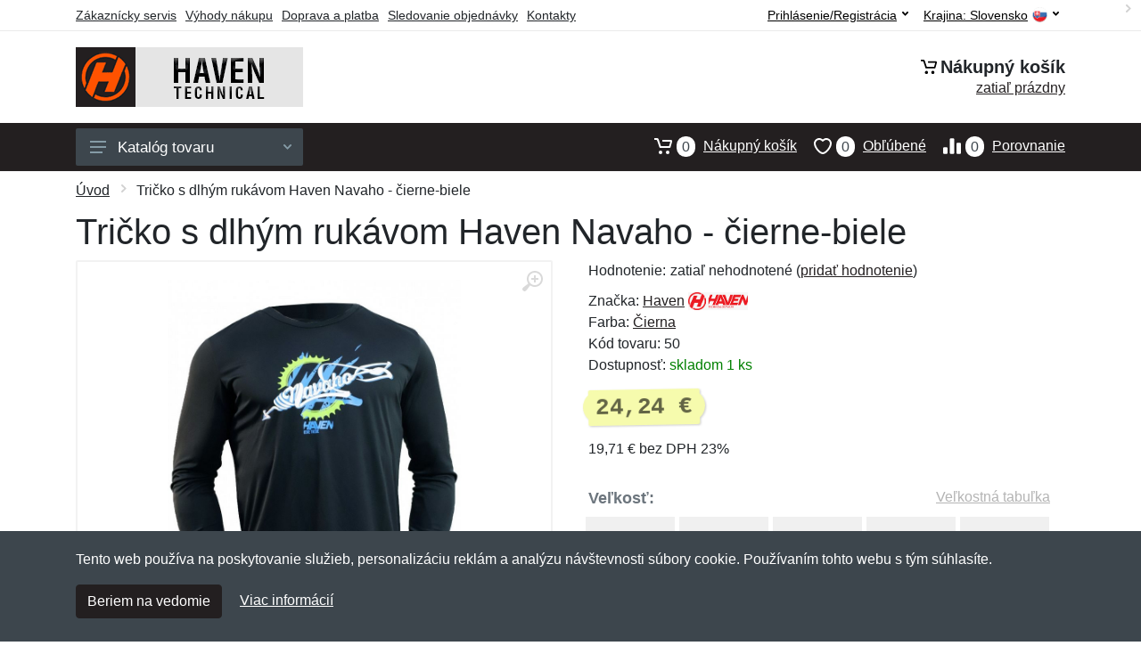

--- FILE ---
content_type: text/html; charset=UTF-8
request_url: https://havenonline.sk/tricko-s-dlhym-rukavom-haven-navaho-cierne-biele/
body_size: 11118
content:
<!doctype html>
<html xmlns="http://www.w3.org/1999/xhtml" lang="sk" xml:lang="sk">
<head>
<title>Tričko s dlhým rukávom Haven Navaho - čierne-biele - Havenonline.sk: Haven cyklistika</title>
<meta http-equiv="content-type" content="text/html;charset=utf-8" />
<meta http-equiv="content-language" content="sk" />
<meta name="language" content="sk" />
<meta name="description" content="Kúpiť Tričko s dlhým rukávom Haven Navaho - čierne-biele najvýhodnejšie na internete." />
<meta name="robots" content="index,follow" />
<meta name="author" content="Netnakup.sk" />
<meta property="og:type" content="website" />
<meta property="og:title" content="Havenonline.sk" />
<meta property="og:description" content="Kúpiť Tričko s dlhým rukávom Haven Navaho - čierne-biele najvýhodnejšie na internete." />
<meta property="og:site_name" content="Havenonline.sk" />
<meta property="og:url" content="https://havenonline.sk/" />
<meta name="twitter:card" content="summary" />
<meta http-equiv="X-UA-Compatible" content="IE=edge" />
<meta name="seznam-ranking-position" content="query-exact: 1.0; query-broad: 1.3; (Google compatible)" />
<link rel="shortcut icon" href="/favicon.ico" type="image/x-icon" />
<link rel="apple-touch-icon" href="/favicon.ico">
<link rel="search" href="/search.xml" type="application/opensearchdescription+xml" title="Havenonline.sk" />
<link rel="manifest" href="/manifest.json" />
<link rel="alternate" type="application/xml" title="Sitemap" href="/sitemap.php" />
<meta http-equiv="x-dns-prefetch-control" content="on" />
<link rel="dns-prefetch" href="https://server.netiq.biz/" /><link rel="dns-prefetch" href="https://static.netiq.biz/" /><link rel="dns-prefetch" href="https://www.googletagmanager.com" />
<meta name="viewport" content="width=device-width, initial-scale=1" />
<meta name="format-detection" content="telephone=no" />
<link rel="stylesheet" href="https://server.netiq.biz/engine/eshop2/themes/default/css/style.css?cache=55" />
<link rel="stylesheet" href="https://server.netiq.biz/engine/eshop2/themes/default/css/haven.css?cache=55" />
<script>window.dataLayer = window.dataLayer || [];function gtag(){dataLayer.push(arguments);};gtag('consent','default',{'ad_storage':'granted','analytics_storage':'granted','ad_user_data':'granted','ad_personalization':'granted'});</script>
<script async src="https://www.googletagmanager.com/gtag/js?id=G-H565L54Q4V"></script>
<script async src="https://www.googletagmanager.com/gtag/js?id=AW-1063823888"></script>
<script>window.dataLayer = window.dataLayer || [];function gtag(){dataLayer.push(arguments);};gtag('js',new Date());gtag('config','G-H565L54Q4V');gtag('config','AW-1063823888',{'allow_enhanced_conversions':true});</script>
<script>!function(e,n,t,a,s,o,r){ e[a]||((s=e[a]=function(){s.process?s.process.apply(s,arguments):s.queue.push(arguments)}).queue=[],(o=n.createElement(t)).async=1,o.src='https://tracking.srovname.cz/srovnamepixel.js',o.dataset.srv9="1",(r=n.getElementsByTagName(t)[0]).parentNode.insertBefore(o,r))}(window,document,"script","srovname");srovname("init",'9bb9baf903a57103962e2c30a1c96bc0');</script>
</head>
<body>
<div id="hproduct" class="site">
<header class="site-header d-lg-none">
<div id="mobileheader" class="mobile-header mobile-header--sticky" data-sticky-mode="pullToShow">
<div class="mobile-panel">
<div class="container">
<div class="mobile-body">
<button class="mobile-button" aria-label="Menu"><svg width="18px" height="14px"><use xlink:href="/sprite.svg?v=2#menu-18x14"></use></svg></button>
<a class="mobile-logo" href="/"><img src="https://server.netiq.biz/engine/eshop2/identity/havenonline_sk_mobile.png" alt="Havenonline.sk" /></a>
<div class="search search--location--mobile-header mobile-header__search">
<div class="search__body">
<form class="search__form" action="./" method="post">
<input class="search__input" name="search" placeholder="Vyhľadávanie tovaru a kategórií..." aria-label="Vyhľadávanie" type="text" autocomplete="off" />
<button class="search__button search__button--type--submit" type="submit"><svg width="20px" height="20px"><use xlink:href="/sprite.svg?v=3#search-20"></use></svg></button>
<div class="search__border"></div>
</form>
<div class="search__suggestions suggestions suggestions--location--mobile-header"></div>
</div>
</div>
<div class="mobile-indicators">
<div class="indicator indicator--mobile-search indicator--mobile d-md-none"><button class="indicator__button" aria-label="Vyhľadať"><span class="area"><svg width="20px" height="20px"><use xlink:href="/sprite.svg?v=4#search-20"></use></svg></span></button></div>
<div class="indicator indicator--mobile"><a href="/cart/" class="indicator__button"><span class="area"><svg width="20px" height="20px"><use xlink:href="/sprite.svg?v=5#cart-20"></use></svg><span id="cart_value3" class="number">0</span></span></a></div>
<div class="indicator indicator--mobile d-sm-flex d-none"><a href="/wish/" class="indicator__button"><span class="area"><svg width="20px" height="20px"><use xlink:href="/sprite.svg?v=6#heart-20"></use></svg><span id="wish_value3" class="number">0</span></span></a></div>
<div class="indicator indicator--mobile d-sm-flex d-none"><a href="/compare/" class="indicator__button"><span class="area"><svg width="20px" height="20px"><use xlink:href="/sprite.svg?v=7#compare-16"></use></svg><span id="compare_value3" class="number">0</span></span></a></div>
</div>
</div>
</div>
</div>
</div>
</header>
<header id="header" class="site-header d-lg-block d-none">
<div class="site-header">
<div id="topbar">
<div class="topbar-all container">
<div class="topbar-links">
<div class="topbar-item"><a href="/servis/">Zákaznícky servis</a></div>
<div class="topbar-item"><a href="/vyhody/">Výhody nákupu</a></div>
<div class="topbar-item"><a href="/doprava-platba/">Doprava a platba</a></div>
<div class="topbar-item"><a href="/objednavka/">Sledovanie objednávky</a></div>
<div class="topbar-item"><a href="/kontakt/">Kontakty</a></div>
</div>
<div class="topbar-right"><div class="topbar-dropdown"><button class="topbar-dropdown__btn" type="button">Krajina: <span class="topbar__item-value">Slovensko</span><img src="https://stat.netiq.biz/general/flag4/sk.png" alt="" /><svg width="7px" height="5px"><use xlink:href="/sprite.svg?v=8#arrow-rounded-down-7x5"></use></svg></button><div class="topbar-dropdown__body"><div class="menu menu--layout--topbar  menu--with-icons "><div class="menu__submenus-container"></div><ul class="menu__list countries"><li class="menu__item"><div class="menu__item-submenu-offset"></div><a class="menu__item-link" href="https://havenonline.sk/"><img srcset="https://stat.netiq.biz/general/flag4/sk.png" src="https://stat.netiq.biz/general/flag4/sk.png" alt="" />Slovensko</a></li>
<li class="menu__item"><div class="menu__item-submenu-offset"></div><a class="menu__item-link" href="https://havenonline.cz/"><img srcset="https://stat.netiq.biz/general/flag4/cz.png" src="https://stat.netiq.biz/general/flag4/cz.png" alt="" />Česká republika</a></li>
</ul></div></div></div></div>
<div class="topbar-right">
<div class="topdrop">
<div class="indicator indicator--trigger--click"><button class="topbar-dropdown__btn indicator__button" type="button">Prihlásenie/Registrácia <svg width="7px" height="5px"><use xlink:href="/sprite.svg?v=11#arrow-rounded-down-7x5"></use></svg></button>
<div class="indicator__dropdown">
<div class="account-menu">
<form action="./" class="account-menu__form" method="post">
<div class="title">Prihlásenie</div>
<div class="form-group">
<label for="header-signin-email" class="sr-only">E-mail</label>
<input id="header-signin-email" type="email" name="email" class="form-control form-control-sm" placeholder="Zadajte e-mail" />
</div>
<div class="form-group">
<label for="header-signin-password" class="sr-only">Heslo</label>
<input id="header-signin-password" type="password" name="pass" class="form-control form-control-sm" placeholder="Zadajte heslo" />
</div>
<div class="button">
<button type="submit" name="login" class="btn btn-primary btn-sm">Prihlásiť</button>
</div>
<div class="link"><a href="/user/register/">Zaregistrovať</a> <a href="/user/forgot/">Zabudnuté heslo</a></div>
</form>
</div>
</div>
</div>
</div>
</div>
</div>
</div>
<div class="middle container">
<div class="header-logo"><a href="/"><img src="https://server.netiq.biz/engine/eshop2/identity/havenonline_sk.png" style="width:255px,height:67px" class="icon" alt="Havenonline.sk" /></a></div>
<div id="search">
<div class="search">
<div class="search__body sbl">
</div>
</div>
</div>
<div class="topcart">
<div class="title"><svg width="18px" height="18px"><use xlink:href="/sprite.svg?v=14#cart-20"></use></svg>Nákupný košík</div>
<div class="link"><a href="/cart/"><span id="cart_top"><span id="cart_top_quantity">zatiaľ prázdny</span><span id="cart_noti"> ks za <span id="cart_top_total"></span> €</span></span></a></div>
</div>
</div>
<div class="site-header__nav-panel">
<div class="nav-panel nav-panel--sticky" data-sticky-mode="pullToShow">
<div class="nav-panel__container container">
<div class="nav-panel__row">
<div id="menu" class="nav-panel__departments">
<div class="departments " data-departments-fixed-by="">
<div class="topmenu">
<div class="departments__links-wrapper">
<div class="departments__submenus-container"></div>
<ul class="departments__links">
<li class="departments__item"><a class="departments__item-link" href="/haven-panske/">Pánske <svg class="departments__item-arrow" width="6px" height="9px"><use xlink:href="/sprite.svg#arrow-rounded-right-6x9"></use></svg></a><div class="departments__submenu"><div id="menu" class="menu-parts"><div class="menu-body"><div class="row"><div class="mrow msub"><ul class="menu-links menu-level0"><li class="menu-link menu-sublink"><a href="/haven-panske-bundy/">Bundy</a></li><div class="div_in1"></div><li class="menu-link menu-sublink"><a href="/haven-panske-kosele/">Košele</a></li><div class="div_in2"></div><li class="menu-link menu-sublink"><a href="/haven-panske-kratasy-3-4/">Kraťasy a 3/4</a></li><div class="div_in3"></div><li class="menu-link menu-sublink"><a href="/haven-panske-mikiny/">Mikiny</a></li><div class="div_in4"></div><li class="menu-link menu-sublink"><a href="/haven-panske-nohavice/">Nohavice</a></li><div class="div_in5"></div><li class="menu-link menu-sublink"><a href="/haven-panske-tricka/">Tričká</a></li><div class="div_in6"></div><li class="menu-link menu-sublink"><a href="/haven-panske-vesty/">Vesty</a></li><div class="div_in7"></div></li></ul></div></div></div></div></div></li><li class="departments__item"><a class="departments__item-link" href="/haven-damske/">Dámske <svg class="departments__item-arrow" width="6px" height="9px"><use xlink:href="/sprite.svg#arrow-rounded-right-6x9"></use></svg></a><div class="departments__submenu"><div id="menu" class="menu-parts"><div class="menu-body"><div class="row"><div class="mrow msub"><ul class="menu-links menu-level0"><li class="menu-link menu-sublink"><a href="/haven-damske-bundy/">Bundy</a></li><div class="div_in1"></div><li class="menu-link menu-sublink"><a href="/haven-damske-kosele/">Košele</a></li><div class="div_in2"></div><li class="menu-link menu-sublink"><a href="/haven-damske-kratasy-3-4/">Kraťasy a 3/4</a></li><div class="div_in3"></div><li class="menu-link menu-sublink"><a href="/haven-damske-mikiny/">Mikiny</a></li><div class="div_in4"></div><li class="menu-link menu-sublink"><a href="/haven-damske-nohavice/">Nohavice</a></li><div class="div_in5"></div><li class="menu-link menu-sublink"><a href="/haven-damske-sukne/">Sukne</a></li><div class="div_in6"></div><li class="menu-link menu-sublink"><a href="/haven-damske-tricka/">Tričká</a></li><div class="div_in7"></div><li class="menu-link menu-sublink"><a href="/haven-damske-vesty/">Vesty</a></li><div class="div_in8"></div></li></ul></div></div></div></div></div></li><li class="departments__item"><a class="departments__item-link" href="/haven-detske/">Detské <svg class="departments__item-arrow" width="6px" height="9px"><use xlink:href="/sprite.svg#arrow-rounded-right-6x9"></use></svg></a><div class="departments__submenu"><div id="menu" class="menu-parts"><div class="menu-body"><div class="row"><div class="mrow msub"><ul class="menu-links menu-level0"><li class="menu-link menu-sublink"><a href="/haven-detske-bundy/">Bundy</a></li><div class="div_in1"></div><li class="menu-link menu-sublink"><a href="/haven-detske-kratasy/">Kraťasy</a></li><div class="div_in2"></div><li class="menu-link menu-sublink"><a href="/haven-detske-tricka/">Tričká</a></li><div class="div_in3"></div></li></ul></div></div></div></div></div></li><li class="departments__item"><a class="departments__item-link" href="/haven-doplnky/">Doplnky <svg class="departments__item-arrow" width="6px" height="9px"><use xlink:href="/sprite.svg#arrow-rounded-right-6x9"></use></svg></a><div class="departments__submenu"><div id="menu" class="menu-parts"><div class="menu-body"><div class="row"><div class="mrow msub"><ul class="menu-links menu-level0"><li class="menu-link menu-sublink"><a href="/haven-doplnky-celenky/">Čelenky</a></li><div class="div_in1"></div><li class="menu-link menu-sublink"><a href="/haven-doplnky-ciapky/">Čiapky</a></li><div class="div_in2"></div><li class="menu-link menu-sublink"><a href="/haven-doplnky-kukly/">Kukly</a></li><div class="div_in3"></div><li class="menu-link menu-sublink"><a href="/haven-doplnky-naramky-retiazky/">Náramky a retiazky</a></li><div class="div_in4"></div><li class="menu-link menu-sublink"><a href="/haven-doplnky-navleky-na-ruky/">Návleky na ruky</a></li><div class="div_in5"></div><li class="menu-link menu-sublink"><a href="/haven-doplnky-okuliare/">Okuliare</a></li><div class="div_in6"></div><li class="menu-link menu-sublink"><a href="/haven-doplnky-opasky/">Opasky</a></li><div class="div_in7"></div><li class="menu-link menu-sublink"><a href="/haven-doplnky-rukavice/">Rukavice</a></li><div class="div_in8"></div><li class="menu-link menu-sublink"><a href="/haven-doplnky-satky/">Šatky</a></li><div class="div_in9"></div></li></ul></div></div></div></div></div></li><li class="departments__item"><a class="departments__item-link" href="/haven-obuv-ponozky/">Obuv a ponožky <svg class="departments__item-arrow" width="6px" height="9px"><use xlink:href="/sprite.svg#arrow-rounded-right-6x9"></use></svg></a><div class="departments__submenu"><div id="menu" class="menu-parts"><div class="menu-body"><div class="row"><div class="mrow msub"><ul class="menu-links menu-level0"><li class="menu-link menu-sublink"><a href="/haven-obuv-ponozky-navleky-na-nohy/">Návleky na nohy</a></li><div class="div_in1"></div><li class="menu-link menu-sublink"><a href="/haven-obuv-ponozky-nesmyky/">Nešmýky</a></li><div class="div_in2"></div><li class="menu-link menu-sublink"><a href="/haven-obuv-ponozky-podkolienky/">Podkolienky</a></li><div class="div_in3"></div><li class="menu-link menu-sublink"><a href="/haven-obuv-ponozky-ponozky/">Ponožky</a></li><div class="div_in4"></div><li class="menu-link menu-sublink"><a href="/haven-obuv-ponozky-tretry/">Tretry</a></li><div class="div_in5"></div></li></ul></div></div></div></div></div></li><li class="departments__item"><a class="departments__item-link" href="/haven-outdoor/">Outdoor <svg class="departments__item-arrow" width="6px" height="9px"><use xlink:href="/sprite.svg#arrow-rounded-right-6x9"></use></svg></a><div class="departments__submenu"><div id="menu" class="menu-parts"><div class="menu-body"><div class="row"><div class="mrow msub"><ul class="menu-links menu-level0"><li class="menu-link menu-sublink"><a href="/haven-outdoor-batohy/">Batohy</a></li><div class="div_in1"></div><li class="menu-link menu-sublink"><a href="/haven-outdoor-chranice/">Chrániče</a></li><div class="div_in2"></div><li class="menu-link menu-sublink"><a href="/haven-outdoor-flase-na-pitie/">Fľaše na pitie</a></li><div class="div_in3"></div><li class="menu-link menu-sublink"><a href="/haven-outdoor-impregnacia/">Impregnácia</a></li><div class="div_in4"></div><li class="menu-link menu-sublink"><a href="/haven-outdoor-matrace-karimatky/">Matrace a karimatky</a></li><div class="div_in5"></div><li class="menu-link menu-sublink"><a href="/haven-outdoor-naradie/">Náradie</a></li><div class="div_in6"></div><li class="menu-link menu-sublink"><a href="/haven-outdoor-plastenky-ponca/">Pláštenky a pončá</a></li><div class="div_in7"></div><li class="menu-link menu-sublink"><a href="/haven-outdoor-prilby/">Prilby</a></li><div class="div_in8"></div><li class="menu-link menu-sublink"><a href="/haven-outdoor-rollery/">Rollery</a></li><div class="div_in9"></div><li class="menu-link menu-sublink"><a href="/haven-outdoor-svietidla-baterky/">Svietidlá a baterky</a></li><div class="div_in10"></div><li class="menu-link menu-sublink"><a href="/haven-outdoor-tasky-puzdra/">Tašky a puzdrá</a></li><div class="div_in11"></div><li class="menu-link menu-sublink"><a href="/haven-outdoor-trekingove-in-line-palice/">Trekingové a in-line palice</a></li><div class="div_in12"></div><li class="menu-link menu-sublink"><a href="/haven-outdoor-zamky-na-bicykel/">Zámky na bicykel</a></li><div class="div_in13"></div></li></ul></div></div></div></div></div></li><li class="departments__item"><a class="departments__item-link" href="/haven-darcekove-poukazy/">Darčekové poukazy</a></li><li class="departments__item"><a class="departments__item-link" href="/haven-vypredaj/">Výpredaj</a></li></ul>
</div>
</div>
<button class="departments__button"><svg class="departments__button-icon" width="18px" height="14px"><use xlink:href="/sprite.svg?v=1#menu-18x14"></use></svg>Katalóg tovaru<svg class="departments__button-arrow" width="9px" height="6px"><use xlink:href="/sprite.svg?v=15#arrow-rounded-down-9x6"></use></svg></button>
</div>
</div>
<div id="tright">
<div class="indicator"><a href="/compare/"><span class="area"><svg width="20px" height="20px"><use xlink:href="/sprite.svg?v=19#compare-16"></use></svg><span id="compare_value" class="number">0</span></span>Porovnanie</a></div>
<div class="indicator"><a href="/wish/"><span class="area"><svg width="20px" height="20px"><use xlink:href="/sprite.svg?v=20#heart-20"></use></svg><span id="wish_value" class="number">0</span></span>Obľúbené</a></div>
<div class="indicator"><a href="/cart/"><span class="area"><svg width="20px" height="20px"><use xlink:href="/sprite.svg?v=21#cart-20"></use></svg><span id="cart_value" class="number">0</span></span>Nákupný košík</a></div>
</div>
</div>
</div>
</div>
</div>
</div>
</header>
<div id="main" class="sitebody">
<div class="container"><div id="add-item-bag"></div></div>
<div id="toptitle">
<div class="title container"><div class="topnavi"><nav aria-label="breadcrumb"><ol class="breadcrumb"><li class="item"><a href="/">Úvod</a><svg class="arrow" width="6px" height="9px"><use xlink:href="/sprite.svg?v=70#arrow-rounded-right-6x9"></use></svg></li><svg class="arrow" width="6px" height="9px"><use xlink:href="/sprite.svg?v=73#arrow-rounded-right-6x9"></use></svg><li class="item active" aria-current="page">Tričko s dlhým rukávom Haven Navaho - čierne-biele</li></ol></nav></div><h1>Tričko s dlhým rukávom Haven Navaho - čierne-biele</h1></div>
</div>
<div id="product" class="container">
<div id="content" class="product product--layout--standard" data-layout="standard">
<div id="detail" class="product-content">
<div class="product-gallery">
<div class="product-gallery__featured">
<button class="product-gallery__zoom"><svg width="24px" height="24px"><use xlink:href="/sprite.svg?v=95#zoom-in-24"></use></svg></button>
<div class="owl-carousel" id="product-image" style="display:block;">
<div class="product-image product-image-gallery"><a href="https://server.netiq.biz/engine/eshop/rs/image/original/23587_6.jpg" data-width="1080" data-height="1080" class="product-imageb" target="_blank"><img src="https://server.netiq.biz/engine/eshop/rs/image/original/23587_6.jpg" alt="" /></a></div>
</div>
</div>
<div class="product-gallery__carousel">
<div class="owl-carousel" id="product-carousel"><a href="https://server.netiq.biz/engine/eshop/rs/image/original/23587_6.jpg" class="product-gallery__carousel-item"><img class="product-gallery__carousel-image" src="https://server.netiq.biz/engine/eshop/rs/image/resize150/23587_6.jpg" alt="" /></a></div>

</div>

</div>
<div class="pinfo">
<h4 class="specs">Špecifikácia</h4><div class="product-rating"><div class="product-rating-stars"><span>Hodnotenie:</span>zatiaľ nehodnotené (<a href="#upperd" class="havereview openpart" data-part="review">pridať hodnotenie</a>)</div></div>
<ul>
<li>Značka: <a href="/vyrobcovia-haven/">Haven</a> <img src="https://server.netiq.biz/engine/eshop2/img/brands/650.png" alt="Haven" /></li>
<li>Farba: <a href="/c/cierna/">Čierna</a></li>
<li>Kód tovaru: 50</li>
</ul>
<div class="optall2">
<ul><li>Dostupnosť: <span class="text-green">skladom 1 ks</span></li></ul>
<div class="product-sidebar">
<div class="product-prices"><span class="price">24,24 €</span></div>
<div class="price-novat">19,71 € bez DPH 23%</div>
</div>
</div>
<div id="opt2_50" class="inclass none"><ul><li>Dostupnosť: <span class="text-green"><div class="tooltip">skladom 1 ks<span class="tooltiptext tooltiptext2">Tento tovar máme priamo skladom v počte 1 ks a v tomto množstve ho môžeme hneď odoslať. Je možné objednať aj viac kusov, tie by sme mali skladom do 1-3 dni od objednania.</span></div></span></li></ul><div class="product-sidebar"><div class="product-prices"><span class="price">24,24 €</span></div><div class="price-novat">19,71 € bez DPH 23%</div></div></div><div id="opt2_51" class="inclass none"><ul><li>Dostupnosť: <span class="text-black">do 1-3 dni</span> od objednania</li></ul><div class="product-sidebar"><div class="product-prices"><span class="price">24,24 €</span></div><div class="price-novat">19,71 € bez DPH 23%</div></div></div><div id="opt2_52" class="inclass none"><ul><li>Dostupnosť: <span class="text-red">nedostupné</span></li></ul><div class="product-sidebar"><div class="product-prices"><span class="price">24,24 €</span></div><div class="price-novat">19,71 € bez DPH 23%</div></div></div><div id="opt2_53" class="inclass none"><ul><li>Dostupnosť: <span class="text-red">nedostupné</span></li></ul><div class="product-sidebar"><div class="product-prices"><span class="price">24,24 €</span></div><div class="price-novat">19,71 € bez DPH 23%</div></div></div><div id="opt2_54" class="inclass none"><ul><li>Dostupnosť: <span class="text-red">nedostupné</span></li></ul><div class="product-sidebar"><div class="product-prices"><span class="price">24,24 €</span></div><div class="price-novat">19,71 € bez DPH 23%</div></div></div><div id="opt2_55" class="inclass none"><ul><li>Dostupnosť: <span class="text-red">nedostupné</span></li></ul><div class="product-sidebar"><div class="product-prices"><span class="price">24,24 €</span></div><div class="price-novat">19,71 € bez DPH 23%</div></div></div>
<div class="form-group product__option">
<div class="product-option"><label class="product-option-label">Veľkosť:</label><a href="#upperd" class="havesize openpart" data-part="table">Veľkostná tabuľka</a><div class="input-radio-label"><div in="onselect" class="input-radio-label__list"><input type="radio" class="rpro" name="product_size" id="50" value="50" /><label for="50"><div class="thumbs"><span class="name">S</span><span class="availability text-green">skladom 1x</span></div></label><input type="radio" class="rpro" name="product_size" id="51" value="51" /><label for="51"><div class="thumbs"><span class="name">M</span><span class="availability">do 1-3 dni</span></div></label><input type="radio" class="rpro" name="product_size" id="52" value="52" /><label for="52"><div class="thumbs"><span class="name">L</span><span class="availability text-red">nedostupné</span></div></label><input type="radio" class="rpro" name="product_size" id="53" value="53" /><label for="53"><div class="thumbs"><span class="name">XL</span><span class="availability text-red">nedostupné</span></div></label><input type="radio" class="rpro" name="product_size" id="54" value="54" /><label for="54"><div class="thumbs"><span class="name">XXL</span><span class="availability text-red">nedostupné</span></div></label><input type="radio" class="rpro" name="product_size" id="55" value="55" /><label for="55"><div class="thumbs"><span class="name">3XL</span><span class="availability text-red">nedostupné</span></div></label></div></div></div>
<div class="optall">
<label class="product-option-label" for="product-quantity">Počet:</label><input type="hidden" id="qto-23587" value="1" />
<div class="action" id="buttonpr23587">
<div class="item"><div class="input-number product__quantity"><input class="product-quantity input-number__input form-control form-control-lg" id="qty-23587" name="quantity" type="number" min="1" value="1" /><div class="input-number__add"></div><div class="input-number__sub"></div></div></div><div class="item product__actions-item--addtocart"><button class="btnAdd btn btn-primary btn-lg" disabled="disabled">Vyberte veľkosť</button></div>
<div class="item product__actions-item--wishlist"><button class="btnWish wish_23587 btn-light2 btnicon btn-svg-icon btn-lg" data-itemid="23587" data-name="Tričko s dlhým rukávom Haven Navaho - čierne-biele" type="button" aria-label="Pridať do obľúbeného tovaru"><svg width="16px" height="16px"><use xlink:href="/sprite.svg?v=93#wishlist-16"></use></svg></button></div>
<div class="item product__actions-item--compare"><button class="btnCompare compare_23587 btn-light2 btnicon btn-svg-icon btn-lg" data-itemid="23587" data-name="Tričko s dlhým rukávom Haven Navaho - čierne-biele" type="button" aria-label="Pridať do zrovania tovaru"><svg width="16px" height="16px"><use xlink:href="/sprite.svg?v=94#compare-16"></use></svg></button></div>
</div>

</div>
<div id="opt_50" class="inclass none"><label class="product-option-label" for="product-quantity">Počet vo veľkosti S:</label><form class="product__options"><div id="buttonpr23587-50" class="action"><div class="item"><div class="input-number product__quantity"><input type="hidden" id="optionid-23587-50" value="13" /><input type="hidden" id="optionname-23587-50" name="optionname" value=", Veľkosť: S" /><input class="product-quantity input-number__input form-control form-control-lg" id="qty-23587-50" name="quantity" type="number" min="1" value="1" /><div class="input-number__add"></div><div class="input-number__sub"></div></div></div><div class="item product__actions-item--addtocart"><button class="btnAdd btn btn-primary btn-lg" type="button" data-itemid="23587-50" id="item_id-23587-50" data-action="action" data-name="Tričko s dlhým rukávom Haven Navaho - čierne-biele" data-optionin="0" data-price="24.24" data-price4="19.7106449312">Vložiť do košíka</button></div><div class="item product__actions-item--wishlist"><button class="btnWish wish_23587 btn-light2 btnicon btn-svg-icon btn-lg" data-itemid="23587" data-name="Tričko s dlhým rukávom Haven Navaho - čierne-biele" type="button" aria-label="Pridať do obľúbeného tovaru"><svg width="16px" height="16px"><use xlink:href="/sprite.svg?v=79#wishlist-16"></use></svg></button></div><div class="item product__actions-item--compare"><button class="btnCompare compare_23587 btn-light2 btnicon btn-svg-icon btn-lg" data-itemid="23587" data-name="Tričko s dlhým rukávom Haven Navaho - čierne-biele" type="button" aria-label="Pridať do zrovania tovaru"><svg width="16px" height="16px"><use xlink:href="/sprite.svg?v=80#compare-16"></use></svg></button></div></form></div></div><div id="opt_51" class="inclass none"><label class="product-option-label" for="product-quantity">Počet vo veľkosti M:</label><form class="product__options"><div id="buttonpr23587-51" class="action"><div class="item"><div class="input-number product__quantity"><input type="hidden" id="optionid-23587-51" value="13" /><input type="hidden" id="optionname-23587-51" name="optionname" value=", Veľkosť: M" /><input class="product-quantity input-number__input form-control form-control-lg" id="qty-23587-51" name="quantity" type="number" min="1" value="1" /><div class="input-number__add"></div><div class="input-number__sub"></div></div></div><div class="item product__actions-item--addtocart"><button class="btnAdd btn btn-primary btn-lg" type="button" data-itemid="23587-51" id="item_id-23587-51" data-action="action" data-name="Tričko s dlhým rukávom Haven Navaho - čierne-biele" data-optionin="0" data-price="24.24" data-price4="19.7106449312">Vložiť do košíka</button></div><div class="item product__actions-item--wishlist"><button class="btnWish wish_23587 btn-light2 btnicon btn-svg-icon btn-lg" data-itemid="23587" data-name="Tričko s dlhým rukávom Haven Navaho - čierne-biele" type="button" aria-label="Pridať do obľúbeného tovaru"><svg width="16px" height="16px"><use xlink:href="/sprite.svg?v=79#wishlist-16"></use></svg></button></div><div class="item product__actions-item--compare"><button class="btnCompare compare_23587 btn-light2 btnicon btn-svg-icon btn-lg" data-itemid="23587" data-name="Tričko s dlhým rukávom Haven Navaho - čierne-biele" type="button" aria-label="Pridať do zrovania tovaru"><svg width="16px" height="16px"><use xlink:href="/sprite.svg?v=80#compare-16"></use></svg></button></div></form></div></div><div id="opt_52" class="inclass none"><label class="product-option-label" for="product-quantity">Počet vo veľkosti L:</label><div class="text-red">Táto veľkosť je vypredaná u nás aj priamo u výrobcu. Nedá sa tak teraz objednať. Môžeme vás informovať, akonáhle bude produkt opäť dostupný. Stačí nižšie napísať váš email.</div><form action="./" class="lbig" method="post"><label class="nolabel" for="watchdog_email">E-mail:</label><span class="text-red">*</span><div class="line clearfix"><input type="text" maxlength="250" name="watchdog_email" class="form-control" id="watchdog_email" value="" /><input type="hidden" name="option_value_id" value="52" /><input type="hidden" name="option_value_name" value="L" /><div class="form-group inputweb" aria-hidden="true"><label class="control-label" for="web">web</label><input id="web" type="text" name="web" tabindex="-1" value="" autocomplete="off" /></div><button type="submit" name="watchdog" class="btn btn-primary btn-mob">Sledovať dostupnosť</button></div></form></div><div id="opt_53" class="inclass none"><label class="product-option-label" for="product-quantity">Počet vo veľkosti XL:</label><div class="text-red">Táto veľkosť je vypredaná u nás aj priamo u výrobcu. Nedá sa tak teraz objednať. Môžeme vás informovať, akonáhle bude produkt opäť dostupný. Stačí nižšie napísať váš email.</div><form action="./" class="lbig" method="post"><label class="nolabel" for="watchdog_email">E-mail:</label><span class="text-red">*</span><div class="line clearfix"><input type="text" maxlength="250" name="watchdog_email" class="form-control" id="watchdog_email" value="" /><input type="hidden" name="option_value_id" value="53" /><input type="hidden" name="option_value_name" value="XL" /><div class="form-group inputweb" aria-hidden="true"><label class="control-label" for="web">web</label><input id="web" type="text" name="web" tabindex="-1" value="" autocomplete="off" /></div><button type="submit" name="watchdog" class="btn btn-primary btn-mob">Sledovať dostupnosť</button></div></form></div><div id="opt_54" class="inclass none"><label class="product-option-label" for="product-quantity">Počet vo veľkosti XXL:</label><div class="text-red">Táto veľkosť je vypredaná u nás aj priamo u výrobcu. Nedá sa tak teraz objednať. Môžeme vás informovať, akonáhle bude produkt opäť dostupný. Stačí nižšie napísať váš email.</div><form action="./" class="lbig" method="post"><label class="nolabel" for="watchdog_email">E-mail:</label><span class="text-red">*</span><div class="line clearfix"><input type="text" maxlength="250" name="watchdog_email" class="form-control" id="watchdog_email" value="" /><input type="hidden" name="option_value_id" value="54" /><input type="hidden" name="option_value_name" value="XXL" /><div class="form-group inputweb" aria-hidden="true"><label class="control-label" for="web">web</label><input id="web" type="text" name="web" tabindex="-1" value="" autocomplete="off" /></div><button type="submit" name="watchdog" class="btn btn-primary btn-mob">Sledovať dostupnosť</button></div></form></div><div id="opt_55" class="inclass none"><label class="product-option-label" for="product-quantity">Počet vo veľkosti 3XL:</label><div class="text-red">Táto veľkosť je vypredaná u nás aj priamo u výrobcu. Nedá sa tak teraz objednať. Môžeme vás informovať, akonáhle bude produkt opäť dostupný. Stačí nižšie napísať váš email.</div><form action="./" class="lbig" method="post"><label class="nolabel" for="watchdog_email">E-mail:</label><span class="text-red">*</span><div class="line clearfix"><input type="text" maxlength="250" name="watchdog_email" class="form-control" id="watchdog_email" value="" /><input type="hidden" name="option_value_id" value="55" /><input type="hidden" name="option_value_name" value="3XL" /><div class="form-group inputweb" aria-hidden="true"><label class="control-label" for="web">web</label><input id="web" type="text" name="web" tabindex="-1" value="" autocomplete="off" /></div><button type="submit" name="watchdog" class="btn btn-primary btn-mob">Sledovať dostupnosť</button></div></form></div>
</div>
<div class="product-badges"><div class="allover"><div class="product-badge product-badge-gift">Darček zadarmo</div></div><p class="plust">Ku každému nákupu si budete môcť vybrať malý darček zadarmo. Nad 20 € a 80 € si budete môcť vybrať aj z drahších darčekov. <a href="/darcek-zadarmo/">Viac...</a></p></div>

</div>
</div>
<a name="upperd"></a>
<div class="product-tabs product-tabs--sticky">
<div class="product-tabs__list">
<div class="product-tabs__list-body">
<div class="product-tabs__list-container container">
<a href="#upperd" class="openpart product-tabs__item product-tabs__item--active" id="top-description" data-part="description">Popis</a>
<a href="#upperd" class="openpart product-tabs__item" id="top-table" data-part="table">Veľkostná tabuľka</a>
<a href="#upperd" class="openpart product-tabs__item" id="top-review" data-part="review">Recenzie</a>
<a href="#upperd" class="openpart product-tabs__item" id="top-question" data-part="question">Otázky</a>
</div>
</div>
</div>
<div class="content">
<div class="product-tabs__pane product-tabs__pane--active" id="tab-description">
<div class="desc"><h4>Určenie: Pre mužov</h4><p>Pánsky dres voľného strihu v štýle trička z funkčného materiálu, ktorý sa hodí ku kraťasom Navaho alebo Cubes.</p>
<p></p>
<p><h4>Vlastnosti</h4></p>
<p>• prispôsobený pre rôzne športy. cyklistiku (dlhšia zadná časť), beh, inline aj do fitka</p>
<p>• príjemný materiál, ktorý zaisťuje odvod potu</p>
</div>
<div class="spec"><h4>Parametre</h4><div class="line lineflex"><div class="name">Dĺžka rukávov</div><div class="last">dlhý</div></div><div class="line lineflex"><div class="name">Gramáž</div><div class="last">150 g/m2</div></div><div class="line lineflex"><div class="name">Materiál</div><div class="last">100% polyester</div></div><div class="line lineflex"><div class="name"></div><div class="last">Materiálové zloženie: polyester</div></div><div class="line lineflex"><div class="name">Funkčné oblečenie</div><div class="last"><span style="color:green;">&#10004;</span> áno</div></div></div><div class="spec"><h4>Výrobca</h4><div class="line lineflex"><div class="name">Firma</div><div class="last"><div class="tooltip">Haven Sport s.r.o.<span class="tooltiptext">E-mail: info@haven.cz<br />Telefón: +420725946991</span></div></div></div><div class="line lineflex"><div class="name">Adresa</div><div class="last">Sukorady 50, Březno, Czech Republic <img src="https://stat.netiq.biz/general/flag4/cz.png" alt="" /></div></div></div><br /><div class="spec"><h4>Kategórie</h4><div class="line"><a href="/haven-panske/">Pánske</a></div><div class="line"><a href="/haven-panske/">Pánske</a><svg class="arrow" width="6px" height="9px"><use xlink:href="/sprite.svg?v=74#arrow-rounded-right-6x9"></use></svg><a href="/haven-panske-tricka/">Tričká</a></div><div class="line"><a href="/haven-panske/">Pánske</a><svg class="arrow" width="6px" height="9px"><use xlink:href="/sprite.svg?v=74#arrow-rounded-right-6x9"></use></svg><a href="/haven-panske-tricka/">Tričká</a><svg class="arrow" width="6px" height="9px"><use xlink:href="/sprite.svg?v=74#arrow-rounded-right-6x9"></use></svg><a href="/haven-panske-tricka-navaho-long/">Navaho Long</a></div></div>
</div>

<div class="product-tabs__pane" id="tab-review"><div class="reviews_list"><form method="post" action="./"><h4>Nová recenzia</h4><div class="form-row"><div class="form-group third"><label for="review_star">Hodnotenie:</label><span class="text-red">*</span><select name="review_star" id="review_star" class="form-control"><option value="5" selected="selected">5/5 (najlepší)</option><option value="4">4/5</option><option value="3">3/5</option><option value="2">2/5</option><option value="1">1/5 (najhorší)</option></select></div><div class="form-group third"><label for="review_name">Meno:</label><span class="text-red">*</span><input type="text" name="review_name" class="form-control" id="review_name" placeholder="Meno" value="" /></div><div class="form-group third"><label for="review_email">E-mail:</label><span class="text-red">*</span><input type="text" name="review_email" class="form-control" id="review_email" placeholder="E-mail" value="" /></div></div><div class="form-row"><div class="form-group allo"><label for="review_text">Správa</label><span class="text-red">*</span><textarea name="review_text" class="form-control" id="review_text" rows="6"></textarea></div></div><div class="form-group inputweb" aria-hidden="true"><label class="control-label" for="web">web</label><input id="web" type="text" name="web" tabindex="-1" value="" autocomplete="off" /></div><div class="form-group"><button type="submit" name="newreview2" class="btn btn-primary">Pridať</button></div></form></div><br /><br /><div class="reviews_list"><ol></ol></div></div>
<div class="product-tabs__pane" id="tab-question"><div class="reviews_list"><form method="post" action="./"><h4>Nová otázka</h4><div class="form-row"><div class="form-group third"><label for="review_name">Meno:</label><span class="text-red">*</span><input type="text" name="review_name" class="form-control" id="review_name" placeholder="Meno" value="" /></div><div class="form-group third"><label for="review_email">E-mail:</label><span class="text-red">*</span><input type="text" name="review_email" class="form-control" id="review_email" placeholder="E-mail" value="" /></div></div><div class="form-row"><div class="form-group allo"><label for="review_text">Správa</label><span class="text-red">*</span><textarea name="review_text" class="form-control" id="review_text" rows="6"></textarea></div></div><div class="form-group inputweb" aria-hidden="true"><label class="control-label" for="web">web</label><input id="web" type="text" name="web" tabindex="-1" value="" autocomplete="off" /></div><div class="form-group"><button type="submit" name="newreview1" class="btn btn-primary">Pridať</button></div></form></div><br /><br /><div class="reviews_list"><ol></ol></div></div>
</div>
</div>
</div>
</div>

<script type="application/ld+json">{
"@context":"http://schema.org",
"@type":"Product",
"name":"Tričko s dlhým rukávom Haven Navaho - čierne-biele", 
"image":"https://server.netiq.biz/engine/eshop/rs/image/original/23587_1.jpg",                                                 
"brand":"Haven",
"sku":"50",
"color":"čierne-biele",
"description":"Kúpiť Tričko s dlhým rukávom Haven Navaho - čierne-biele najvýhodnejšie na internete....",
"offers":{"@type":"Offer",
"Price":"24.24","priceValidUntil":"2026-02-28",
"PriceCurrency":"EUR",
"itemCondition":"https://schema.org/NewCondition",
"Availability":"https://schema.org/InStock",
"url":"https://havenonline.sk/tricko-s-dlhym-rukavom-haven-navaho-cierne-biele/",
"shippingDetails":{"@type":"OfferShippingDetails",
"shippingRate":{"@type":"MonetaryAmount","value":"3.99","currency":"EUR"},
"shippingDestination":{"@type":"DefinedRegion","addressCountry":"SK"},
"addressCountry":"SK",
"deliveryTime":{"@type":"ShippingDeliveryTime","businessDays":{"@type":"OpeningHoursSpecification","dayOfWeek":["https://schema.org/Monday","https://schema.org/Tuesday","https://schema.org/Wednesday","https://schema.org/Thursday","https://schema.org/Friday"]},"cutoffTime":"12:00:15Z","handlingTime":{"@type":"QuantitativeValue","minValue":1,"maxValue":2,"unitCode":"d"},"transitTime":{"@type":"QuantitativeValue","minValue":1,"maxValue":2,"unitCode":"d"}}},
"hasMerchantReturnPolicy":{"@type":"MerchantReturnPolicy",
"applicableCountry":"SK",
"merchantReturnLink":"https://havenonline.sk/vratenie-tovaru/",
"returnPolicyCategory":"https://schema.org/MerchantReturnFiniteReturnWindow",
"merchantReturnDays":14,
"inStoreReturnsOffered":"true",
"returnFees":"https://schema.org/FreeReturn",
"returnMethod":"https://schema.org/ReturnByMail"}
}}</script><script>gtag('event','view_item',{'send_to':'AW-1063823888','value':'24.24','currency':'EUR','items':[{'item_id':'23587','item_name':'Tričko s dlhým rukávom Haven Navaho - čierne-biele','item_brand':'Haven','price':'24.24';}]});</script>
<div class="pswp" tabindex="-1" role="dialog" aria-hidden="true">
<div class="pswp__bg"></div>
<div class="pswp__scroll-wrap">
<div class="pswp__container"><div class="pswp__item"></div><div class="pswp__item"></div><div class="pswp__item"></div></div>
<div class="pswp__ui pswp__ui--hidden"><div class="pswp__top-bar"><div class="pswp__counter"></div><button class="pswp__button pswp__button--close" title="Zavrieť"></button><button class="pswp__button pswp__button--fs" title="Priblížiť"></button><button class="pswp__button pswp__button--zoom" title="Na celú obrazovku"></button><div class="pswp__preloader"><div class="pswp__preloader__icn"><div class="pswp__preloader__cut"><div class="pswp__preloader__donut"></div></div></div></div></div><div class="pswp__share-modal pswp__share-modal--hidden pswp__single-tap"><div class="pswp__share-tooltip"></div></div><button class="pswp__button pswp__button--arrow--left" title="Predchádzajúci" aria-label="Predchádzajúci"></button><button class="pswp__button pswp__button--arrow--right" title="Ďalší" aria-label="Ďalší"></button><div class="pswp__caption"><div class="pswp__caption__center"></div></div>
</div>
</div>
</div>
<footer>
<div id="footer">
<div class="container">
<div class="row">
<div class="ltwo lwid">
<div class="fleft">
<h5><img src="https://server.netiq.biz/engine/eshop2/identity/havenonline_sk_favicon16.png" alt="Havenonline.sk" /> Havenonline.sk</h5>
<ul><li>Netnakup s.r.o., Tyršova 271, 43801 Žatec, Česká republika</li><li>&#9993; <a href="mailto:info@netnakup.sk&subject=Nová otázka: Havenonline.sk">info@netnakup.sk</a></li><li>&#9742; +421 222 205 186 (Po-Pi 8:00-16:30)</li><li><a href="/kontakt/">Kontaktný formulár</a></li><li><a href="/vydajne-miesto-armik-sk/">Naša predajňa</a> | <a href="/vydajny-box-armikbox/">Náš výdajný box</a></li><li>Ponúkame mnoho možností platieb. <img src="//server.netiq.biz/engine/eshop2/img/icon/cards.png" class="itop" alt="" /></li></ul>
</div>
</div>
<div class="ltwo lwid">
<div class="fleft">
<div id="nomo1_2"><a id="vnomo"><h5>Zákaznícky servis</h5><h5>Novinky emailom</h5></a><br /></div>
<div id="nomo1">
<h5>Zákaznícky servis</h5>
<ul>
<li><a href="/doprava-platba/">Doprava a platba</a></li>
<li><a href="/obchodne-podmienky/">Obchodné podmienky</a></li>
<li><a href="/objednavka/">Sledovanie objednávky</a></li>
<li><a href="/vernostny-program/">Vernostný program</a></li>
<li><a href="/vratenie-tovaru/">Vrátenie tovaru</a></li>
<li><a href="/vyhody/">Výhody nákupu</a></li>
<li><a href="/vymena-velkosti/">Výmena veľkosti a tovaru</a></li>
<li><a href="/servis/">Viac informácií...</a></li>
</ul>
</div>
</div>
</div>
<div class="lth lwid">
<div class="fleft">
<div id="nomo2">
<h5>Novinky emailom</h5>
<p>Chcete dostávať informácie o novinkách a zľavách? A navyše 5% zľavu na váš prvý nákup?</p>
<form method="post" action=""><label class="sr-only" for="newsletter_email">E-mail:</label><input type="email" class="form-control" name="newsletter_email" id="newsletter_email" placeholder="E-mail" value="" /><div class="form-group inputweb" aria-hidden="true"><label class="control-label" for="web">web</label><input id="web" type="text" name="web" tabindex="-1" value="" autocomplete="off" /></div> <button class="footer-newsletter__form-button btn btn-primary">Prihlásiť</button></form>
<div class="social"><p>Sme aj na sociálnych sieťach:</p><div class="socialbot"><a href="https://www.facebook.com/armiksk" target="_blank"><img src="https://server.netiq.biz/engine/eshop2/img/icon/social/facebook.png" alt="Facebook" /></a></div></div>
</div>
</div>
</div>
</div>
</div>
<div class="copyr"><div class="container">Copyright &copy; 2007-2026 (19 rokov s vami) <a href="http://netnakup.cz/" target="_blank">Netnakup.sk</a> &amp; <a href="http://netiq.biz/" target="_blank">NetIQ</a>. Všetky práva vyhradené.</div></div>
</div>
</footer>
</div>
<div class="mobilemenu">
<div class="mobilemenu__backdrop"></div>
<div class="mobilemenu__body">
<div class="mobilemenu__header"><div class="mobilemenu__title">Menu</div><button type="button" class="mobilemenu_close"><svg width="20px" height="20px"><use xlink:href="/sprite.svg#cross-20"></use></svg></button></div>
<div class="mobilemenu__content">
<ul class="mobile-links mobile-links--level--0" data-collapse data-collapse-opened-class="mobile-links__item--open">
<li class="mobile-links__item" data-collapse-item><div class="mobile-links__item-title"><a href="/">Úvod</a></div></li>
<li class="mobile-links__item" data-collapse-item><div class="mobile-links__item-title"><a data-collapse-trigger>Prihlásenie/Registrácia</a><button class="mobile-links__item-toggle" type="button" data-collapse-trigger><svg class="mobile-links__item-arrow" width="12px" height="7px"><use xlink:href="/sprite.svg?v=12#arrow-rounded-down-12x7"></use></svg></button></div><div class="mobile-links__item-sub-links" data-collapse-content><ul class="mobile-links mobile-links--level--1"><li class="mobile-links__item" data-collapse-item><div class="mobile-links__item-title"><a href="/user/login/">Prihlásenie</a></div></li><li class="mobile-links__item" data-collapse-item><div class="mobile-links__item-title"><a href="/user/register/">Zaregistrovať</a></div></li></ul></div></li><li class="mobile-links__item" data-collapse-item>
<div class="mobile-links__item-title"><a data-collapse-trigger>Nákupný košík</a><button class="mobile-links__item-toggle" type="button" data-collapse-trigger><svg class="mobile-links__item-arrow" width="12px" height="7px"><use xlink:href="/sprite.svg#arrow-rounded-down-12x7"></use></svg></button></div>
<div class="mobile-links__item-sub-links" data-collapse-content>
<ul class="mobile-links mobile-links--level--1">
<li class="mobile-links__item" data-collapse-item><div class="mobile-links__item-title"><a href="/cart/">Nákupný košík<span id="cart_value2">0</span></a></div></li>
<li class="mobile-links__item" data-collapse-item><div class="mobile-links__item-title"><a href="/wish/">Obľúbené<span id="wish_value2">0</span></a></div></li>
<li class="mobile-links__item" data-collapse-item><div class="mobile-links__item-title"><a href="/compare/">Porovnanie<span id="compare_value2">0</span></a></div></li>
</ul>
</div>
</li>
<li class="mobile-links__item" data-collapse-item>
<div class="mobile-links__item-title"><a data-collapse-trigger>Zákaznícky servis</a><button class="mobile-links__item-toggle" type="button" data-collapse-trigger><svg class="mobile-links__item-arrow" width="12px" height="7px"><use xlink:href="/sprite.svg#arrow-rounded-down-12x7"></use></svg></button></div>
<div class="mobile-links__item-sub-links" data-collapse-content>
<ul class="mobile-links mobile-links--level--1">
<li class="mobile-links__item" data-collapse-item><div class="mobile-links__item-title"><a href="/doprava-platba/">Doprava a platba</a></div></li>
<li class="mobile-links__item" data-collapse-item><div class="mobile-links__item-title"><a href="/kontakt/">Kontakty</a></div></li>
<li class="mobile-links__item" data-collapse-item><div class="mobile-links__item-title"><a href="/obchodne-podmienky/">Obchodné podmienky</a></div></li>
<li class="mobile-links__item" data-collapse-item><div class="mobile-links__item-title"><a href="/objednavka/">Sledovanie objednávky</a></div></li>
<li class="mobile-links__item" data-collapse-item><div class="mobile-links__item-title"><a href="/velkoobchod/">Veľkoobchod</a></div></li>
<li class="mobile-links__item" data-collapse-item><div class="mobile-links__item-title"><a href="/vernostny-program/">Vernostný program</a></div></li>
<li class="mobile-links__item" data-collapse-item><div class="mobile-links__item-title"><a href="/vratenie-tovaru/">Vrátenie tovaru</a></div></li>
<li class="mobile-links__item" data-collapse-item><div class="mobile-links__item-title"><a href="/vyhody/">Výhody nákupu</a></div></li>
<li class="mobile-links__item" data-collapse-item><div class="mobile-links__item-title"><a href="/vymena-velkosti/">Výmena veľkosti a tovaru</a></div></li>
<li class="mobile-links__item" data-collapse-item><div class="mobile-links__item-title"><a href="/servis/">Viac informácií</a></div></li>
</ul>
</div>
</li>
<li class="mobile-links__item" data-collapse-item>
<div class="mobile-links__item-title"><a data-collapse-trigger>Krajina</a><button class="mobile-links__item-toggle" type="button" data-collapse-trigger><svg class="mobile-links__item-arrow" width="12px" height="7px"><use xlink:href="/sprite.svg#arrow-rounded-down-12x7"></use></svg></button></div>
<div class="mobile-links__item-sub-links" data-collapse-content>
<ul class="mobile-links mobile-links--level--1"><li class="mobile-links__item" data-collapse-item><div class="mobile-links__item-title"><a href="https://havenonline.sk/">Slovensko<img srcset="https://stat.netiq.biz/general/flag4/sk.png" src="https://stat.netiq.biz/general/flag4/sk.png" alt="" /></a></div></li><li class="mobile-links__item" data-collapse-item><div class="mobile-links__item-title"> <a href="https://havenonline.cz/">Česká republika<img srcset="https://stat.netiq.biz/general/flag4/cz.png" src="https://stat.netiq.biz/general/flag4/cz.png" alt="" /></a></div></li></ul>
</div>
</li>
<li class="mobilemenu__header"><div class="mobilemenu__title">Kategórie</div></li>
<li class="mobile-links__item" data-collapse-item><div class="mobile-links__item-title"><a href="/haven-panske/">Pánske</a><button class="mobile-links__item-toggle" type="button" data-collapse-trigger><svg class="mobile-links__item-arrow" width="12px" height="7px"><use xlink:href="/sprite.svg#arrow-rounded-down-12x7"></use></svg></button></div><div class="mobile-links__item-sub-links" data-collapse-content><ul class="mobile-links mobile-links--level--1"><li class="mobile-links__item" data-collapse-item><div class="mobile-links__item-title"><a href="/haven-panske-bundy/">Bundy</a></div></li><li class="mobile-links__item" data-collapse-item><div class="mobile-links__item-title"><a href="/haven-panske-kosele/">Košele</a></div></li><li class="mobile-links__item" data-collapse-item><div class="mobile-links__item-title"><a href="/haven-panske-kratasy-3-4/">Kraťasy a 3/4</a></div></li><li class="mobile-links__item" data-collapse-item><div class="mobile-links__item-title"><a href="/haven-panske-mikiny/">Mikiny</a></div></li><li class="mobile-links__item" data-collapse-item><div class="mobile-links__item-title"><a href="/haven-panske-nohavice/">Nohavice</a></div></li><li class="mobile-links__item" data-collapse-item><div class="mobile-links__item-title"><a href="/haven-panske-tricka/">Tričká</a></div></li><li class="mobile-links__item" data-collapse-item><div class="mobile-links__item-title"><a href="/haven-panske-vesty/">Vesty</a></div></li></ul></div></li><li class="mobile-links__item" data-collapse-item><div class="mobile-links__item-title"><a href="/haven-damske/">Dámske</a><button class="mobile-links__item-toggle" type="button" data-collapse-trigger><svg class="mobile-links__item-arrow" width="12px" height="7px"><use xlink:href="/sprite.svg#arrow-rounded-down-12x7"></use></svg></button></div><div class="mobile-links__item-sub-links" data-collapse-content><ul class="mobile-links mobile-links--level--1"><li class="mobile-links__item" data-collapse-item><div class="mobile-links__item-title"><a href="/haven-damske-bundy/">Bundy</a></div></li><li class="mobile-links__item" data-collapse-item><div class="mobile-links__item-title"><a href="/haven-damske-kosele/">Košele</a></div></li><li class="mobile-links__item" data-collapse-item><div class="mobile-links__item-title"><a href="/haven-damske-kratasy-3-4/">Kraťasy a 3/4</a></div></li><li class="mobile-links__item" data-collapse-item><div class="mobile-links__item-title"><a href="/haven-damske-mikiny/">Mikiny</a></div></li><li class="mobile-links__item" data-collapse-item><div class="mobile-links__item-title"><a href="/haven-damske-nohavice/">Nohavice</a></div></li><li class="mobile-links__item" data-collapse-item><div class="mobile-links__item-title"><a href="/haven-damske-sukne/">Sukne</a></div></li><li class="mobile-links__item" data-collapse-item><div class="mobile-links__item-title"><a href="/haven-damske-tricka/">Tričká</a></div></li><li class="mobile-links__item" data-collapse-item><div class="mobile-links__item-title"><a href="/haven-damske-vesty/">Vesty</a></div></li></ul></div></li><li class="mobile-links__item" data-collapse-item><div class="mobile-links__item-title"><a href="/haven-detske/">Detské</a><button class="mobile-links__item-toggle" type="button" data-collapse-trigger><svg class="mobile-links__item-arrow" width="12px" height="7px"><use xlink:href="/sprite.svg#arrow-rounded-down-12x7"></use></svg></button></div><div class="mobile-links__item-sub-links" data-collapse-content><ul class="mobile-links mobile-links--level--1"><li class="mobile-links__item" data-collapse-item><div class="mobile-links__item-title"><a href="/haven-detske-bundy/">Bundy</a></div></li><li class="mobile-links__item" data-collapse-item><div class="mobile-links__item-title"><a href="/haven-detske-kratasy/">Kraťasy</a></div></li><li class="mobile-links__item" data-collapse-item><div class="mobile-links__item-title"><a href="/haven-detske-tricka/">Tričká</a></div></li></ul></div></li><li class="mobile-links__item" data-collapse-item><div class="mobile-links__item-title"><a href="/haven-doplnky/">Doplnky</a><button class="mobile-links__item-toggle" type="button" data-collapse-trigger><svg class="mobile-links__item-arrow" width="12px" height="7px"><use xlink:href="/sprite.svg#arrow-rounded-down-12x7"></use></svg></button></div><div class="mobile-links__item-sub-links" data-collapse-content><ul class="mobile-links mobile-links--level--1"><li class="mobile-links__item" data-collapse-item><div class="mobile-links__item-title"><a href="/haven-doplnky-celenky/">Čelenky</a></div></li><li class="mobile-links__item" data-collapse-item><div class="mobile-links__item-title"><a href="/haven-doplnky-ciapky/">Čiapky</a></div></li><li class="mobile-links__item" data-collapse-item><div class="mobile-links__item-title"><a href="/haven-doplnky-kukly/">Kukly</a></div></li><li class="mobile-links__item" data-collapse-item><div class="mobile-links__item-title"><a href="/haven-doplnky-naramky-retiazky/">Náramky a retiazky</a></div></li><li class="mobile-links__item" data-collapse-item><div class="mobile-links__item-title"><a href="/haven-doplnky-navleky-na-ruky/">Návleky na ruky</a></div></li><li class="mobile-links__item" data-collapse-item><div class="mobile-links__item-title"><a href="/haven-doplnky-okuliare/">Okuliare</a></div></li><li class="mobile-links__item" data-collapse-item><div class="mobile-links__item-title"><a href="/haven-doplnky-opasky/">Opasky</a></div></li><li class="mobile-links__item" data-collapse-item><div class="mobile-links__item-title"><a href="/haven-doplnky-rukavice/">Rukavice</a></div></li><li class="mobile-links__item" data-collapse-item><div class="mobile-links__item-title"><a href="/haven-doplnky-satky/">Šatky</a></div></li></ul></div></li><li class="mobile-links__item" data-collapse-item><div class="mobile-links__item-title"><a href="/haven-obuv-ponozky/">Obuv a ponožky</a><button class="mobile-links__item-toggle" type="button" data-collapse-trigger><svg class="mobile-links__item-arrow" width="12px" height="7px"><use xlink:href="/sprite.svg#arrow-rounded-down-12x7"></use></svg></button></div><div class="mobile-links__item-sub-links" data-collapse-content><ul class="mobile-links mobile-links--level--1"><li class="mobile-links__item" data-collapse-item><div class="mobile-links__item-title"><a href="/haven-obuv-ponozky-navleky-na-nohy/">Návleky na nohy</a></div></li><li class="mobile-links__item" data-collapse-item><div class="mobile-links__item-title"><a href="/haven-obuv-ponozky-nesmyky/">Nešmýky</a></div></li><li class="mobile-links__item" data-collapse-item><div class="mobile-links__item-title"><a href="/haven-obuv-ponozky-podkolienky/">Podkolienky</a></div></li><li class="mobile-links__item" data-collapse-item><div class="mobile-links__item-title"><a href="/haven-obuv-ponozky-ponozky/">Ponožky</a></div></li><li class="mobile-links__item" data-collapse-item><div class="mobile-links__item-title"><a href="/haven-obuv-ponozky-tretry/">Tretry</a></div></li></ul></div></li><li class="mobile-links__item" data-collapse-item><div class="mobile-links__item-title"><a href="/haven-outdoor/">Outdoor</a><button class="mobile-links__item-toggle" type="button" data-collapse-trigger><svg class="mobile-links__item-arrow" width="12px" height="7px"><use xlink:href="/sprite.svg#arrow-rounded-down-12x7"></use></svg></button></div><div class="mobile-links__item-sub-links" data-collapse-content><ul class="mobile-links mobile-links--level--1"><li class="mobile-links__item" data-collapse-item><div class="mobile-links__item-title"><a href="/haven-outdoor-batohy/">Batohy</a></div></li><li class="mobile-links__item" data-collapse-item><div class="mobile-links__item-title"><a href="/haven-outdoor-chranice/">Chrániče</a></div></li><li class="mobile-links__item" data-collapse-item><div class="mobile-links__item-title"><a href="/haven-outdoor-flase-na-pitie/">Fľaše na pitie</a></div></li><li class="mobile-links__item" data-collapse-item><div class="mobile-links__item-title"><a href="/haven-outdoor-impregnacia/">Impregnácia</a></div></li><li class="mobile-links__item" data-collapse-item><div class="mobile-links__item-title"><a href="/haven-outdoor-matrace-karimatky/">Matrace a karimatky</a></div></li><li class="mobile-links__item" data-collapse-item><div class="mobile-links__item-title"><a href="/haven-outdoor-naradie/">Náradie</a></div></li><li class="mobile-links__item" data-collapse-item><div class="mobile-links__item-title"><a href="/haven-outdoor-plastenky-ponca/">Pláštenky a pončá</a></div></li><li class="mobile-links__item" data-collapse-item><div class="mobile-links__item-title"><a href="/haven-outdoor-prilby/">Prilby</a></div></li><li class="mobile-links__item" data-collapse-item><div class="mobile-links__item-title"><a href="/haven-outdoor-rollery/">Rollery</a></div></li><li class="mobile-links__item" data-collapse-item><div class="mobile-links__item-title"><a href="/haven-outdoor-svietidla-baterky/">Svietidlá a baterky</a></div></li><li class="mobile-links__item" data-collapse-item><div class="mobile-links__item-title"><a href="/haven-outdoor-tasky-puzdra/">Tašky a puzdrá</a></div></li><li class="mobile-links__item" data-collapse-item><div class="mobile-links__item-title"><a href="/haven-outdoor-trekingove-in-line-palice/">Trekingové a in-line palice</a></div></li><li class="mobile-links__item" data-collapse-item><div class="mobile-links__item-title"><a href="/haven-outdoor-zamky-na-bicykel/">Zámky na bicykel</a></div></li></ul></div></li><li class="mobile-links__item" data-collapse-item><div class="mobile-links__item-title"><a href="/haven-darcekove-poukazy/">Darčekové poukazy</a></div></li><li class="mobile-links__item" data-collapse-item><div class="mobile-links__item-title"><a href="/haven-vypredaj/">Výpredaj</a></div></li><li class="mobile-links__item" data-collapse-item><div class="mobile-links__item-title"><a href="/znacky/">Zoznam značiek</a></div></li>
</ul>
</div>
</div>
</div>
<div id="cookiebar"><div class="container"><p>Tento web používa na poskytovanie služieb, personalizáciu reklám a analýzu návštevnosti súbory cookie. Používaním tohto webu s tým súhlasíte.</p><p><button id="cookiesok" class="btn btn-primary">Beriem na vedomie</button><a href="/pouzivanie-suborov-cookies/">Viac informácií</a></p></div></div>
<script src="https://server.netiq.biz/engine/eshop2/themes/default/js/script.js?cache=55"></script>
<script src="https://server.netiq.biz/engine/eshop2/themes/default/js/photoswipe.js"></script>
<script type="text/javascript">
$(function(){
  $("#cart_noti").hide();
  $("#cart_top_total").hide();
});
(function(t, r, a, c, k, i, n, g) {t['ROIDataObject'] = k;
t[k]=t[k]||function(){(t[k].q=t[k].q||[]).push(arguments)},t[k].c=i;n=r.createElement(a),
g=r.getElementsByTagName(a)[0];n.async=1;n.src=c;g.parentNode.insertBefore(n,g)
})(window, document,'script','//www.heureka.sk/ocm/sdk.js?version=2&page=product_detail','heureka','sk');
</script>
<script type="text/javascript">
/* <![CDATA[ */
var seznam_retargeting_id = 23516;
/* ]]> */
</script>
<script type="text/javascript" src="https://c.imedia.cz/js/retargeting.js"></script>
<script type="text/javascript">
(function(f, a, s, h, i, o, n) {f['GlamiTrackerObject'] = i;
f[i]=f[i]||function(){(f[i].q=f[i].q||[]).push(arguments)};o=a.createElement(s),
n=a.getElementsByTagName(s)[0];o.async=1;o.src=h;n.parentNode.insertBefore(o,n)
})(window, document, 'script', '//www.glami.sk/js/compiled/pt.js','glami');
glami('create','ff2d976283c033e1bf705e6970c0fd96','sk',{consent:1,});
glami('track','PageView',{consent:1,});glami('track','ViewContent',{consent:1,content_type:'product',item_ids:['23587']});
</script>
</body>
</html>


--- FILE ---
content_type: text/css
request_url: https://server.netiq.biz/engine/eshop2/themes/default/css/haven.css?cache=55
body_size: 612
content:
a,
a.active,
a:hover,
button.active,
#toptitle .breadcrumb .item a:hover,
.indicator a:focus,
#header #topbar a.active,
#header #topbar button:focus,
#header #topbar button:hover,
#filters .filter-categories__list a:hover,
#filters .filter-categories__item a.now,
#filters .filter-categories-alt__list a:hover,
#menu .departments__submenu .menu-links a:hover,
#menu .menu-level1 > .menu-link > a:hover{color:#231f20;}
#mobileheader .mobile-panel,
#filters .filter-list a.checked .input-checkbox,
.nav-panel,
#main .pagination ul li.active a,
.totop__button,
#content .filters-button-counter,
.input-radio__input:checked ~ .input-radio__circle,
#main .block-header .block-header__arrow:hover,#filters .input-checkinput:checked ~ .input-checkbox,
#filters .noUi-connect,
#filters .noUi-horizontal .noUi-handle,
#main .block-header .block-header__arrow:hover{background:#231f20 !important;}
#content .layout-switcher__button--active,
#content .layout-switcher__button--active:hover{border-color:#231f20;background:#231f20;}
.btn-primary,
.btn-primary.disabled,
.btn-primary:disabled{border-color:#231f20;background:#231f20;}
.search--location--header .search__input:hover ~ .search__button:hover,
.search--location--header .search__input:focus ~ .search__button:hover,
.search--location--header .search__button:hover, .search--location--header .search__button:focus{fill: #231f20;}
.search--location--header .search__input:focus ~ .search__border{-webkit-box-shadow: 0 0 0 2px #231f20 inset;box-shadow: 0 0 0 2px #231f20 inset;}
#product .product-tabs__item--active,
#product .product-tabs__item--active:hover{border-bottom-color: #231f20;}
#product a.incolor:hover{border:2px solid #231f20;}
.account-nav li.active a{border-left: 2px solid #231f20 !important;}
#product .product-gallery__carousel-item--active{-webkit-box-shadow: 0 0 0 2px #231f20 inset;box-shadow: 0 0 0 2px #231f20 inset;}
#footer{border-top:3px solid #231f20;}
